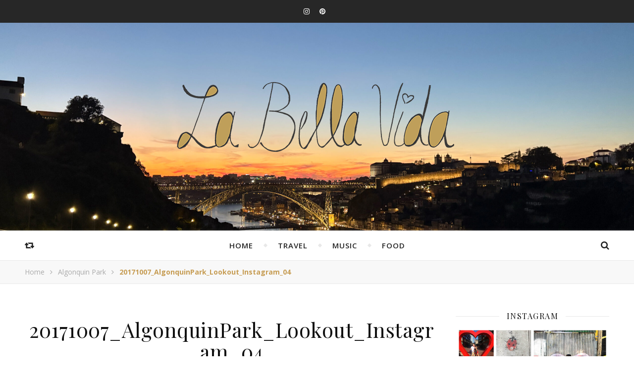

--- FILE ---
content_type: text/css
request_url: https://labellavida.de/wp-content/themes/flexblog/style.css?ver=1.5.5
body_size: 9090
content:
/*
Theme Name: Flexblog
Theme URI: http://infinitythemes.ge/flex-blog/
Author: Infinity-Themes
Author URI: http://themeforest.net/user/infinity-themes
Description: Simple, Fast & Creative Blog
Version: 1.6.2
Tested up to: 6.4.1
Requires PHP: 7.5
License: See in Zip Package
License URI: See in Zip Package
Tags: left-sidebar, right-sidebar, post-formats, theme-options, translation-ready
Text Domain: flexblog
*/



/* ------------------------------- Table Of Contents ----------------------------------
0. #Reset Css
1. #Main Settings
    1.1 Theme Transition
2. #Header
    2.1 Top Bar
    2.2 Main Navigation
    2.3 Fixed Navigation
    2.4 Mobile Navigation
    2.5 Search
3. #Content
    3.1 Post Format Style
    3.2 Single Post
    3.3 Comment Section
    3.4 Pagination
    3.5 Breadcrumbs
    3.6 Content Default Style
4. #Sidebar / Widget Area
    4.1 Fixed Sidebar
5. #Carousel
    5.1 Carousel Area
    5.2 Info Area
6. #Footer
7. #Wordpress Default Class
8. #Pages Style

---------------------------------------------------------------------------------------- */


/**
* ----------------------------------------------------------------------------------------
* 0. #Reset Css
* ----------------------------------------------------------------------------------------
* http://meyerweb.com/eric/tools/css/reset/ 
* v2.0 | 20110126
* License: none (public domain)
*/

html,
body,
div,
span,
applet,
object,
iframe,
h1,
h2,
h3,
h4,
h5,
h6,
p,
blockquote,
pre,
a,
abbr,
acronym,
address,
big,
cite,
code,
del,
dfn,
em,
img,
ins,
kbd,
q,
s,
samp,
small,
strike,
strong,
sub,
sup,
tt,
var,
b,
u,
i,
center,
dl,
dt,
dd,
ol,
ul,
li,
fieldset,
form,
label,
legend,
table,
caption,
tbody,
tfoot,
thead,
tr,
th,
td,
article,
aside,
canvas,
details,
embed,
figure,
figcaption,
footer,
header,
hgroup,
menu,
nav,
output,
ruby,
section,
summary,
time,
mark,
audio,
video {
    margin: 0;
    padding: 0;
    border: 0;
    font-size: 100%;
    font: inherit;
    vertical-align: baseline;
}

/* HTML5 display-role reset for older browsers */
article,
aside,
details,
figcaption,
figure,
footer,
header,
hgroup,
menu,
nav,
section {
    display: block;
}

body {
    line-height: 1;
}

ol,
ul {
    list-style: none;
}

blockquote,
q {
    quotes: none;
}

blockquote:before,
blockquote:after,
q:before,
q:after {
    content: '';
    content: none;
}

table {
    border-collapse: collapse;
    border-spacing: 0;
}

input, textarea {
    outline: 0;
}

strong {
    font-weight: bold;
}

em,
cite,
address {
    font-style: italic;
}

code,
kbd,
tt,
var,
samp,
pre {
    font-family: Inconsolata, monospace;
    font-size: 85%;
}



/**
* ----------------------------------------------------------------------------------------
* 1. #Main Settings
* ----------------------------------------------------------------------------------------
*/   
 
html,
body {
    overflow-x: hidden !important;
    font-family: 'Open Sans', sans-serif;
}

h1, h2, h3, h4, h5, h6 {
    font-family: 'Playfair Display', sans-serif;
}

a {
    text-decoration: none;
    overflow-wrap: break-word;
}

p {
    font-size: 15px;
    line-height: 1.6;
}

button {
    cursor: pointer;
    outline: none;
}

.clear,
.clear-grid {
    clear:both;
}

*,
*:before,
*:after {
    -moz-box-sizing: border-box;
    box-sizing: border-box;
}

* {  
    margin:0; 
    padding:0;
    border-spacing:0;
}

iframe,
embed,
object {
    max-width: 100%;
}

img {
    display: block;
    height: auto;
    max-width: 100%;
}

input,
select,
textarea {
    width: 100%;
    padding: 13px;
    font-size: 14px;
    border-width: 1px;
    border-style: solid;
}

input[type="radio"] {
    width:auto;
}

.header-wrap,
.main-container-wrap { 
    width: 100%;
    margin-bottom: 50px;
}

.center-width {
    margin: 0 auto;
}

.container {
    display: block;
    width: 100%;
    height: 100%;
    position: absolute;
    left: 0;
    top: 0;
    z-index: 90;
}

.outer {
    display: table;
    width: 100%;
    height: 100%;
}

.inner {
    display: table-cell;
    vertical-align: middle;
    text-align: center;
}



/**
 * 1.1 Theme Transition
 * ----------------------------------------------------------------------------
 */
a,
button,
.sidebar-btn:hover span:before,
.sidebar-btn:hover span:after,
.menu-btn,
.menu-btn:before,
.menu-btn:after,
.nav .sub-menu > li > a:before,
.backtotop,
#wp-calendar tbody td,
.infinity-widget ul li span,
input[type="submit"],
.carousel-prev,
.carousel-next,
.gallery-prev,
.gallery-next,
.jr-insta-slider li a:after,
.null-instagram-feed li a:after,
.search-btn,
.random-btn,
.btn-info,
.post-pagination h4,
.post-pagination p {
    -webkit-transition: all 230ms ease-in-out 0s;
    -moz-transition: all 230ms ease-in-out 0s;
    -o-transition: all 230ms ease-in-out 0s;
    transition: all 230ms ease-in-out 0s;
}

.owl-item .container,
.thumb-overlay,
.instagram-widget,
.fixed-header-bottom {
    -webkit-transition: all 400ms ease-in-out 0s;
    -moz-transition: all 400ms ease-in-out 0s;
    -o-transition: all 400ms ease-in-out 0s;
    transition: all 400ms ease-in-out 0s;  
}



/**
 * ----------------------------------------------------------------------------------------
 * 2. #Header
 * ----------------------------------------------------------------------------------------
 */

.logo {
    margin: 0 auto;
    height: auto;
    text-align: center;
}

.mini-logo {
    display: none;
    position: absolute;
    left: 0;
    top: 0;
}

.mini-logo a {
    display: inline-block;
    height: 60px;
}

.mini-logo img {
    max-height: 60px;
    position: relative;
    top: 50%;
    transform: translateY(-50%);
        -webkit-transform: translateY(-50%);
        -ms-transform: translateY(-50%);
}



/**
 * 2.1 Top Bar 
 * ----------------------------------------------------------------------------
 */

.header-top {
    height: 46px;
    text-align: center;
    padding: 0px 26px 0px 16px;
}

.header-top .center-width {
    position: relative;
}

.top-nav {
    position: absolute;
    top: 0;
    left: 0;
    font-weight: 600;
    font-size: 12px;
    letter-spacing: 1px;
    text-transform: uppercase;
}

.top-nav ul li {
    position: relative;
}

.top-nav > ul > li {
    float: left;
    list-style: none;
}

.top-nav ul li a {
    display: block;
    position: relative;
    padding: 0px 5px;
    margin-left: 5px;
    line-height: 46px;
}

.top-nav ul li a i { 
    font-size: 16px; 
    padding-right: 6px;
}

.top-nav > ul > li > a {
    display: block;
    text-transform: uppercase;
    text-decoration: none;
}

.top-nav ul ul ul {
    top: 0px;
    left: 100%;
}

.top-nav .sub-menu {
    display: none;
    position: absolute;
    z-index: 130;   
    width: 200px;
    text-align: left;
}

.top-nav .sub-menu > li > a {
    display: block;
    width: 100%;
    margin: 0;
    font-size: 11px;
    text-transform: uppercase;
    letter-spacing: 1px;
    padding: 10px 15px;
    line-height: 20px;
    border-style: solid;
    border-top-width: 1px;
}

.header-social a {
    font-size: 14px;
    text-align: center;
    line-height: 46px;
    text-decoration: none;
    margin-left: 20px;
}

.header-social a:first-child {
    margin-left: 0px;
}

.sidebar-btn {
    position: absolute;
    top: 7px;
    right: 0;
    cursor: pointer;
}

.sidebar-btn span {
    display: block;
    width: 26px;
    height: 26px;
}

.sidebar-btn span:before,
.sidebar-btn span:after {
    content: '';
    position: absolute;
    top: 50%;
    left: 50%;
    margin-left: -7px;
    width: 13px;
    height: 3px;
}

.sidebar-btn span:after {
     -ms-transform: rotate(90deg);
    -webkit-transform: rotate(90deg);
    transform: rotate(90deg);
}

.menu-btn {
    display: block;
    position: relative;
    z-index: 10;
    width: 14px;
    height: 1.5px;
    top: 21px;
    float: left;
    margin-right: 8px;
}

.menu-btn:before,
.menu-btn:after {
    position: absolute;
    content: '';
    left: 0;
    width: 14px;
    height:2px;
    background-color: inherit; 
}

.menu-btn:before {
    top: -4px;
}

.menu-btn:after {
    top: 4px;
}

.header-top .random-btn {
    display: none;
    top: 10px;
    font-size: 16px;
}

.header-top .random-btn .btn-info {
    display: none;
}



/**
 * 2.2 Main Navigation
 * ----------------------------------------------------------------------------
 */

.header-bottom,
.fixed-header-bottom {
    text-align: center;
    height: 60px;
    padding: 0 25px;
    box-shadow: 0px 1px 5px rgba(185, 185, 185, 0.5);
}

.header-bottom > .center-width {
    position: relative;
    text-align: center;
}

.nav {
   display: inline-block;
}

.nav ul li {
    position: relative;
    text-transform: capitalize;
}

.nav > ul > li {
    float: left;
    list-style: none;
    padding: 0 25px;
}

.nav > ul > li > a {
    display: block;
    position: relative;
    text-decoration: none;
    text-transform: uppercase;
    font-size: 15px;
    font-weight: 600;
    line-height: 60px;
    letter-spacing: 1px;
}

.nav > ul > li:after {
    content: '';
    position: absolute;
    right: -3px;
    top: 0;
    bottom: 0;
    z-index: 100;
    width: 6px;
    height: 6px;
    margin: auto 0;
    -ms-transform: rotateZ(-45deg);
    -webkit-transform: rotateZ(-45deg);
    transform: rotateZ(-45deg);
}

.nav ul li:last-child:after {
  display: none;
}

.nav ul ul ul {
    top: -3px;
    left: 100%;
}

.nav .sub-menu {
    display: none;
    position: absolute;
    z-index: 130;   
    width: 210px;
    font-size: 12px;
    font-weight: 400;
    letter-spacing: 1px;
    border-top-style: solid;
    border-top-width: 3px;
}

.nav .sub-menu > li > a:before {
    content: "";
    position: absolute;
    top: 0;
    bottom: 0;
    margin: auto 0;
    left: 5px;
    width: 0;
    height: 0;
    border-style: solid;
    border-width: 3px 0 3px 5px;
}

.nav .sub-menu > li > a:hover::before {
    left: 10px;
}

.nav .sub-menu > li > a {
    display: block; 
    width: 100%;
    padding: 15px 20px;
    text-align: left;
    text-transform: uppercase;
    border-bottom-width: 1px;
    border-bottom-style: solid;
    text-decoration: none;
}


/**
 * 2.3 Fixed Navigation
 * ----------------------------------------------------------------------------
 */

.fixed-header-bottom {
    position: fixed;
    right: 0;
    left: 0;
    top:0;
    z-index: 250;
    display: none;
    width: 100%;
}

.fixed-header-bottom .nav > ul > li > a {
    line-height: 60px;
}

.fixed-header-bottom > .center-width {
    position: relative;
}

.admin-bar .fixed-header-bottom {
    top:32px;
}

.set-up {
    display: none !important;
}

.admin-bar .set-up {
    display: block !important;
}



/**
 * 2.4 Mobile Navigation
 * ----------------------------------------------------------------------------
 */

.responsive-column {
    display: block;
    opacity: 1;
}
.nav-mobile {
    position: absolute;
    top: 60px;
    width: 100%;
    z-index: 200;
    display: none;
    padding: 0 25px;
}

.nav-mobile li {
    position: relative;
    width: 100%;
    font-size: 15px;
    font-weight: 600;
    line-height: 60px;
    letter-spacing: 1px;
    text-transform: uppercase;
    text-align: center;
}

.nav-mobile li a {
    position: relative;
    z-index: 5;
    padding-right: 8px;
}

.sub-menu-btn {
    position: absolute;
    top: 0;
    left: 0;   
    width: 100%;
    height: 60px;
    padding: 0 10px;
    line-height: 60px;
    text-align: left;
    z-index: 1;
}

.sub-menu-btn-icon {
    position: absolute;
    top: 0;
    right: 0;
    opacity: 0.9;
}

.nav-mobile .sub-menu {
    display: none;
}

.nav-btn {
    display: none;
    position: absolute;
    top: 0;
    left: 0;
    line-height: 57px;
    font-size: 23px;
    cursor: pointer;
}

.search-btn {
    position: absolute;
    top: 15px;
    right: 0px;
    padding: 5px 0px 5px 5px;
    font-size: 18px;
    cursor: pointer;
}

.random-btn {
    position: absolute;
    top: 15px;
    left: 0px;
    font-size: 18px;
    padding: 5px 5px 5px 0px;
    cursor: pointer;
}

.btn-info {
    visibility: hidden;
    opacity: 0;
    position: absolute;
    top: -40px;
    text-align: center;
    padding: 5px 0px 6px 0px;
    font-size: 11px;  
    line-height: 1;
    letter-spacing: 1px;
    -webkit-border-radius: 2px;
    -moz-border-radius: 2px;
    border-radius: 2px;
}

.random-btn .btn-info {
    width: 105px;
    left: 0px;
}

.search-btn .btn-info {
    width: 65px;
    right: 0px;
}

.btn-info:before {
    content: "";
    position: absolute;
    bottom: -4px;
    width: 0;
    height: 0;  
    margin-left: -4px;
    border-left: 4px solid transparent;
    border-right: 4px solid transparent;
    border-top: 4px solid #333;
}

.random-btn .btn-info:before {
    left: 11px;
}

.search-btn .btn-info:before {
    right: 7px;
}

.random-btn:hover .btn-info,
.search-btn:hover .btn-info,
.meta-share a:hover .btn-info {
    top: -27px;
    visibility: visible;
    opacity: 1;
}

.meta-share .btn-info {
    left: -40px;
    width: 80px;
    margin-left: 50%;
}

.meta-share .btn-info:before {
    left: 50%;
}

.fixed-header-bottom .search-btn .btn-info {
    display: none;
}




/**
 * 2.5 Search
 * ----------------------------------------------------------------------------
 */

.infinity-search {
    position: relative;  
}

.infinity-search .submit {
    position: absolute;
    top: 0px;
    right: 0px;
    height: 44px;
    padding: 0px 19px;
    font-size: 16px;
    border: none;
    cursor: pointer;
}

.header-search-wrap {
    display: none;
    width: 100%;
    height: 100%;
    position: fixed;
    z-index: 270;
    background-color: rgba( 1, 1, 1, 0.7 );
    text-align: center;
    border: none;
    cursor: url(img/cursor-close.png) 30 15, auto; 
}

.header-search {
    position: relative;
    top: 30%;
    max-width: 600px;
    margin: 0 auto;
    -webkit-transition: transform 400ms ease-out;
    -moz-transition: transform 400ms ease-out;
    -o-transition: transform 400ms ease-out;
    -ms-transition: transform 400ms ease-out;
    transition: transform 400ms ease-out;
}

.search-title {
    font-family: 'Open Sans';
    font-size: 20px;
    font-weight: bold;
    color: #fff;
    text-transform: uppercase;
    margin-bottom: 30px;
    letter-spacing: 2px;
}

.search-title:after {
    display: block;
    content: '';
    width: 60px;
    margin: 0 auto;
    height: 3px;
    background: #ffffff;
    margin-top: 22px;
}

.header-search-wrap input {
    width: 100%;    
    height: 60px;
    font-size: 15px;
    line-height: 60px;
    letter-spacing: 2px;
    font-weight: bold;
    border: 0;
    padding-left: 20px;
    border-style: solid;
}

.header-search .submit {
    height: 60px;
    padding: 0px 23px;
    font-size: 19px;
}



/**
 * ----------------------------------------------------------------------------------------
 * 3. #Content
 * ----------------------------------------------------------------------------------------
 */

.main-post {
    width: 100%;
    overflow: hidden;
}

.col2,
.col3 {
    display: inline-block;
    vertical-align: top;
}

.entry-media {
    position: relative;
    overflow: hidden;
    margin-bottom: 20px;
}

.entry-media img {
    margin: 0 auto;
}

.col2 .entry-media,
.col3 .entry-media {
    margin-bottom: 16px;
}

.meta-categories {
    margin-bottom: 7px;
}

.entry-header {
    text-align: center;
}

.meta-categories a {
    position: relative;
    font-size: 12px;
    font-weight: bold;
    letter-spacing: 2px;
    text-transform: uppercase;
}

.meta-categories a:hover {
    text-decoration: underline;
}

.category-prefix {
    font-family: 'Playfair Display';
    font-style: italic;
    font-size: 13px;
    font-weight: 400;
    font-style: italic;
    margin-right: 4px;
}

.post-title a:hover {
    opacity: .7;
}

.post-title {
    font-size: 41px;
    line-height: 44px;
    letter-spacing: 0.5px;
    margin-bottom: 14px;
    word-wrap: break-word;
}

.page .post-title {
    margin-bottom: 20px;
}

.col2 .post-title,
.col3 .post-title {
    font-size: 26px;
    line-height: 29px;
    letter-spacing: 1px;
    margin-bottom: 13px;
}

.list .post-title {
    font-size: 26px;
    line-height: 29px;
    letter-spacing: 1px;
    margin-bottom: 11px;
}

.thumb-overlay {
    background-color: rgba( 255, 255, 255, 0 );
    display: block;
    position: absolute;
    top: 0;
    left: 0;
    width: 100%;
    height: 100%;
    z-index: 120;
}

.thumb-overlay:hover {
    background-color: rgba( 255, 255, 255, 0.14 );
}

.entry-content {
    font-size: 15px;
    line-height: 1.6;
}

.entry-content p {
    margin-bottom: 20px;
}

.read-more {
    margin: 25px 0px 30px;
    text-align: center;
}

.read-more a {
    display: inline-block;
    text-transform: uppercase;
    padding: 0 15px;
    line-height: 40px;
    font-size: 13px;
    font-weight: bold;
    letter-spacing: 2px;
    cursor: pointer;
    border-style: solid;
    border-width: 1px;
}

.meta-author-date {
    text-align: center;
    margin-bottom: 15px;
}

.single-post .meta-author-date {
    margin-bottom: 23px;
}

.meta-date {
    font-size: 15px;
    margin-right: 5px;
}

.author-prefix {
    font-family: 'Playpair Display';
    font-size: 15px;
    font-style: italic;
    margin-right: 4px;
    border-left-width: 1px;
    border-style: solid;
    padding-left: 5px;
}

.meta-author-date a {
    font-size: 15px;
    font-weight: 600;
}

.meta-tags {
    font-size: 12px;
    text-transform: uppercase;
    margin-bottom: 20px;
}

.meta-tags a {
    font-size: 11px;
    letter-spacing: 1px;
    text-transform: uppercase;
    padding: 7px 8px 8px 9px;
    margin-right: 6px;
    margin-bottom: 9px;
    display: inline-block;
    border-style: solid;
    border-width: 1px;
}

.entry-footer {
    width: 100%;
    text-align: center;
    overflow: hidden;
}

.entry-footer .meta-share {
    display: inline-block;
    position: relative;
}

.entry-footer .meta-share:before,
.entry-footer .meta-share:after {
    content: "";
    position: absolute;
    height: 1px;
    border-bottom-style: solid;
    border-bottom-width: 1px;
    top: 50%;
    width: 1000px;
}

.entry-footer .meta-share:before {
    right: 100%;
    margin-right: 15px;
}
.entry-footer .meta-share:after {
    left: 100%;
    margin-left: 15px;
}

.meta-share a {
    width: 40px;
    height:  40px;
    line-height: 40px;
    font-size: 15px;
    display: inline-block;
    position: relative;
    text-align: center;
    border-width: 1px;  
    border-style: solid;
    margin-right: 10px;
    -webkit-border-radius: 50%;
    -moz-border-radius: 50%;
    border-radius: 50%;
}

.meta-share a:last-child {
    margin-right: 0px;
}

.facebook-share:hover {
   color: rgba( 59, 89, 152, 1 );
}

.twitter-share:hover {
   color: rgba( 0, 172, 237, 1 );
}

.pinterest-share:hover {
   color: rgba( 203, 32, 39, 1 );
}

.googleplus-share:hover {
   color: rgba( 221, 75, 57, 1 );
}

.linkedin-share:hover {
   color: rgba( 0, 123, 181, 1 );
}

.tumblr-share:hover {
   color: rgba( 50, 80, 109, 1 );
}

.reddit-share:hover {
   color: rgba( 206,227,248, 1 );
}

.no-search-result {
    text-align: center;
    margin: 50px auto 100px;
}

.no-search-result h3 {
    font-family: 'Open Sans';
    font-size: 40px;
    margin-bottom: 25px;
    letter-spacing: 2px;
}

.no-search-result .infinity-search {
    max-width: 480px;
    margin: 30px auto 0px;
}

.post-password-form label {
    display: block;
    margin-bottom: 10px;
}


/**
 *  3.1 Post Format Style
 * ----------------------------------------------------------------------------
 *
**/

.overlay-wrap {
    color: #111111;
    padding: 20px 18px;
    background: rgba( 255, 255, 255, 0.8 );
}

.overlay-title {
    color: #111111;
    font-size: 18px;
    line-height: 22px;
    font-weight: bold;
}

.overlay-text {
    text-align: right;
    font-style: italic;
    letter-spacing: 0.5px;
}

.infinity-single-post .overlay-text {
    text-align: center;
}

.entry-video iframe {
    width: 0;
    height: 0;
}

.entry-media img + .entry-audio {
    position: absolute;
    bottom: 0;
    left: 0;
    width: 100%;
    z-index: 100;
    padding: 10px;
}

.entry-audio iframe,
.entry-audio embed {
    width: 100%;
}

.enty-gallery {
    position: relative;
}

.gallery-next,
.gallery-prev {
    position: absolute;
    top: 50%;
    margin-top: -31px;
    padding: 15px;
    cursor: pointer;
    color: #ffffff;
}

.gallery-prev {
    float: left;
    left: -30px;
}

.gallery-next {
    float: right;
    right: -30px;
}

.gallery-next:before,
.gallery-prev:before {
    font-family: "fontello";
    font-size: 32px;
}
.gallery-prev:before {
    content: '\e800';
}

.gallery-next:before {
    content: '\e801';
}

.gallery-next:hover,
.gallery-prev:hover {
    opacity: 1;
}


.entry-gallery:hover .gallery-next {
    right: 0px;
}

.entry-gallery:hover .gallery-prev {
    left: 0px;
}

.entry-media .owl-carousel .owl-height {
    height: auto !important;
}



/**
 * 3.2 Single Post
 * ----------------------------------------------------------------------------
 */

.infinity-single-post,
.post-pagination {
    margin-bottom: 30px;
}

.related-posts {
    margin-bottom: 30px;
}

.comment-title h2,
.related-posts h3 {
   position: relative;
   display: inline-block;
}

.comment-title h2:before,
.comment-title h2:after,
.related-posts h3:before,
.related-posts h3:after {
 content: "";
  position: absolute;
  height: 1px;
  border-bottom-style: solid;
  border-bottom-width: 1px; 
  top: 50%;
  width: 1000px;
}

.comment-title h2:before,
.related-posts h3:before {
  right: 100%;
  margin-right: 15px;
}

.comment-title h2:after,
.related-posts h3:after {
  left: 100%;
  margin-left: 15px;
}

.comment-title,
.related-posts-title {
    text-align: center;
    overflow: hidden;
}

.logged-in-as + p > label {
	display: none;
}

.related-posts h3 {
    font-size: 18px;
    text-align: center;
    text-transform: uppercase;
    letter-spacing: 1.5px;
    margin-bottom: 28px;
}

.related-posts h4 {
    margin-top: 13px;
    margin-bottom: 4px;
}

.related-posts h4 a {
    font-size: 19px;
    letter-spacing: 0.5px;
}

.post-date {
    font-size: 13px;
}

.related-posts section {
    float: left;
    width: calc((100% - (2 * 20px)) / 3);
    width: -webkit-calc((100% - (2 * 20px)) / 3);
    margin-right: 20px;  
}

.related-posts section:last-of-type {
    margin-right: 0 !important;
}

.related-posts section img {
  margin: 0 auto;
}

.author-description {
    text-align: center;
    border-bottom-width: 1px;
    border-style: solid;
    overflow: hidden;
    padding: 0px 30px 30px;
    margin-bottom: 30px;
}

.author-avatar img {
	display: inline-block;
    -webkit-border-radius: 60px;
    -moz-border-radius: 60px;
    border-radius: 60px;
}

.author-content {
    overflow: hidden;
    overflow-wrap: break-word;
}

.author-content h4 {
    margin: 10px 0px;
    font-size: 20px;
    letter-spacing: 0.5px;
    text-transform: capitalize;
}

.author-content p {
    font-size: 15px;
    line-height: 1.6;
    margin-bottom: 10px;
}

.author-social a {
    font-size: 14px;
    margin-right: 14px;
}

.author-social a:last-child {
    margin-right: 0;
}



/**
 * 3.3 Comment Section
 * ----------------------------------------------------------------------------
 */

.comments-area {
    margin-top: 30px;
}

.comment-title h2 {
    text-align: center;
    font-size: 18px;
    letter-spacing: 1.5px;
    text-transform: uppercase;
    margin-bottom: 28px;
}

.comments-area .children {
    margin-left: 45px;
}

.entry-comments {
    font-size: 15px;
    line-height: 1.6;
    margin-bottom: 25px;
    border-style: solid;
    border-width: 1px;
    padding: 25px 20px 20px 20px;
    overflow: hidden;
}

.comment-content {
    overflow: hidden;
}

.comment-avatar img {
    float: left;
    -webkit-border-radius: 30px;
    -moz-border-radius: 30px;
    border-radius: 30px;
    margin-right: 10px;
}

.comment-author {
    font-family: 'Open Sans';
    float: left;
    font-size: 19px;
    letter-spacing: 0.5px;
}

.comment-date {
    float: right;
    font-size: 13px;
    padding-left: 8px; 
}
    
.comment-date a:first-child:hover {
    text-decoration: underline;
}

.comment-text {
    padding-top: 10px;
}

.comment-text p {
    margin-bottom: 10px;
}

.awaiting-moderation {
    font-style: italic;
}

.commentslist footer a:hover {
    text-decoration: underline;
}

.logged-in-as {
    margin-bottom: 12px;
}

.comment-reply-title {
    margin-top: 25px;
    margin-bottom: 8px;
    font-size: 24px;
    letter-spacing: 0.5px;
}

#respond {
    font-size: 14px;
    line-height: 24px;
}

.comment-form {
    padding-top: 4px;
}

.comment-form label {
    display: block;
    font-size: 15px;
    margin-bottom: 3px;
}

.wpcf7 input[type="text"],
.wpcf7 input[type="email"],
.comments-area input[type="text"]{
    width: 60% !important;
}

.wpcf7 p {
    margin-bottom: 10px !important;
    line-height: 31px !important;
}

#submit {
    border: none;
}

.comments-area input[type="text"],
.comments-area textarea,
.wpcf7 input[type="submit"],
#submit {
    margin-bottom: 10px;
}

.wpcf7 textarea,
.comments-area textarea {
    width: 100% !important;
    height: 250px;
}

.wpcf7 input[type="submit"],
#submit {
    width: auto;
    cursor: pointer;
    font-weight: bold;
    letter-spacing: 2px;
    text-transform: uppercase;
}

.reply a {
    display: block;
    float: right;
    margin-top: 8px;
    padding: 11px 16px;
    font-size: 12px;
    text-transform: uppercase;
    font-weight: bold;
    letter-spacing: 2px;
    line-height: 1;
    border-style: solid;
    border-width: 1px;
}



/**
 * 3.4 Pagination
 * ----------------------------------------------------------------------------
 */

.infinity-pagination {
    position: relative;
    height: 42px;
    width: 100%;
    text-align: center;
}

.infinity-pagination a,
.numbered-current {
    display: inline-block;
    line-height: 40px;
    padding: 0 15px;
    font-weight: bold;
    font-size: 13px;
    text-align: center;  
    letter-spacing: 2px;
    text-transform: uppercase;
    border-style: solid;
    border-width: 1px;
}

.numbered-list * {
    margin-right: 10px;
}

.numbered-list *:last-child {
    margin: 0;
}

.default-previous {
    float: left;
}

.default-next {
    float: right;
}

.post-pagination .next {
    float: right;
    width: 50%;
}

.post-pagination .previous {
    float: left;
    width: 50%;
}

.previous-thumbnail {
    float: left;
    width: 75px;
    margin-right: 18px;
}

.next-thumbnail {
    float: right;
    width: 75px;
    margin-left: 18px;
}

.previous-inner {
    text-align: left;
}

.next-inner {
    text-align: right;
}

.post-pagination p {
    display: block;
    width: 100%;
    padding-top: 12px;
    line-height: 24px;
    font-size: 12px;
    font-weight: bold;
    letter-spacing: 2px;
    text-transform: uppercase;
}

.post-pagination h4 {
    width: 100%;
    padding-bottom: 19px;
    font-size: 19px;
    letter-spacing: 0.5px;
}


/**
 * 3.5 Breadcrumbs
 * ----------------------------------------------------------------------------
 */

.infinity-breadcrumbs {
    width: 100%;
    padding: 11px 25px;
    overflow: hidden;
    border-width: 1px 0px 1px 0px;
    border-style: solid;
}

.infinity-breadcrumbs li {
    line-height: 24.27px;
    text-transform: capitalize;
    float: left;
    margin-right: 11px;
    display: block;
    font-size: 14px;
}

.blog .infinity-breadcrumbs {
    display: none;
}


/**
 * 3.6 Content Default Style
 * ----------------------------------------------------------------------------
 */


/* Default Styles */

/* Separator */
.wp-block-separator {
    margin: 30px auto;
	height: 1px;
	border: 0;
}
.wp-block-separator:not(.is-style-dots):not(.is-style-wide){
    max-width: 150px;
}

.wp-block-separator.is-style-dots::before {
	font-size: 26px;
}

.entry-content ul,
.entry-content ol {
    margin: 15px 0 15px 0px;
}

.entry-content ul > li,
.entry-content ol > li {
    padding-left: 15px;
    margin-bottom: 5px;
    overflow: hidden;
}

.entry-content h1,
.entry-content h2,
.entry-content h3,
.entry-content h4,
.entry-content h5,
.entry-content h6 {
    line-height: normal;
    clear: both;
    margin: 10px 0px;
}

.entry-content h1 {
    font-size: 40px;
}

.entry-content h2 {
    font-size: 36px;
}

.entry-content h3 {
    font-size: 30px;
}

.entry-content h4 {
    font-size: 24px;
}

.entry-content h5 {
    font-size: 22px;
}

.entry-content h6 {
    font-size: 20px;
}

/* Wide/full align */
[data-no-sidebar="nsidebar"] .entry-content .alignfull {
	margin-left: calc(-50vw + 50%);
    margin-right: calc(-50vw + 50%);
    max-width: 100vw;
    width: 100vw;
}

[data-no-sidebar="nsidebar"] .entry-content .alignwide {
	width: calc(100% + 240px);
    max-width: calc(100% + 240px);
    margin-left: -120px;
}

/* Text + Media block */
.wp-block-media-text {
    margin: 40px 0;
}

.wp-block-media-text__content p {
    margin-bottom: 20px;
}

.wp-block-media-text__content p:last-child {
    margin-bottom: 0;
}

.wp-block-media-text__content :first-child {
    margin-top: 0;
}

/* Search */
.wp-block-search .wp-block-search__button {
    font-family: 'Open Sans';
    border: none;
    font-weight: bold;
    font-size: 14px;
    padding: 0 20px;
}

/* Archive */
.wp-block-archives li {
    list-style: none;
    line-height: 35px;
    border-bottom-width: 1px;
    border-bottom-style: solid;
    padding-left: 0 !important;
    text-align: right;
}

.wp-block-archives li a {
    float: left;
}

.wp-block-categories-dropdown,
.wp-block-archives-dropdown {
    margin-bottom: 15px;
}

/*  Rss */
.wp-block-rss li {
    list-style: none;
}

  /*  Preformatted */
.wp-block-preformatted {
    white-space: pre-wrap;
}

/* Table */
table:not(#wp-calendar) {
    width: 100%;
    margin-top: 20px;
    margin-bottom: 20px;
    font-size: 14px;
    border-style: solid;
    border-width: 1px;
}

table:not(#wp-calendar) td {
    padding: 15px;
    border-style: solid;
    border-width: 1px;
}

table:not(#wp-calendar) th {
    padding: 15px;
}

table:not(#wp-calendar) tbody tr,
table:not(#wp-calendar) thead tr {
    border-style: solid;
    border-width: 1px;
}

table.is-style-stripes, td.is-style-stripes {
    border: none;
}
  
/* Verse */
.wp-block-verse {
    font-size: 18px; 
    font-style: italic; 
    margin-bottom: 20px; 
}
  
/* code */
code {
    padding: 4px 6px;
    font-size: 15px;
    word-break: break-word;
}

/* Image */
.wp-block-image.alignfull figcaption,
.wp-block-image.alignwide figcaption {
  font-size: 15px;
  margin:15px auto;
  padding: 0 25px 18px;
}

/* Audio */
.wp-block-audio {
    margin-bottom: 10px;
}

/* Comments */
.comment-text h1,
.comment-text h2,
.comment-text h3,
.comment-text h4,
.comment-text h5,
.comment-text h6 {
    font-weight: 600;
}

.comment-text ol,
.comment-text ul,
.comment-text h1,
.comment-text h2,
.comment-text h3,
.comment-text h4,
.comment-text h5,
.comment-text h6,
.comment-text blockquote,
.comment-text dl {
    margin-bottom: 10px;
}

.comment-text blockquote {
    border-left-style: solid;
    border-left-width: 2px;
    padding-left: 15px;
}

.comment-text em {
    letter-spacing: 1px;
    font-size: 13px;
} 

/* Buttons */
.wp-block-button__link {
    text-transform: uppercase;
    padding: 0 20px;
    line-height: 40px;
    font-size: 13px;
    letter-spacing: 2px;
}

.wp-block-button {
	margin-bottom: 8px;
	margin-top: 8px;
}

/* Cover block */
.wp-block-cover {
	margin-bottom: 1em;
}

/* Gallery Block */
.blocks-gallery-grid .blocks-gallery-image figcaption,
.blocks-gallery-grid .blocks-gallery-item figcaption,
.wp-block-gallery .blocks-gallery-image figcaption,
.wp-block-gallery .blocks-gallery-item figcaption {
    font-size: inherit;
    overflow: auto;
}
wp-block-gallery .blocks-gallery-item,
.blocks-gallery-grid .blocks-gallery-item {
    padding: 0;
}

/* DopCaps */
.has-drop-cap:not(:focus):first-letter {
    font-family: "Playfair Display";
    float:left;
    font-size: 76px;
    line-height: 63px;
    text-align: center;
    margin: 0px 10px 0 0;
}

/* Blockquote */
.entry-content  blockquote {
    padding-left: 15px;
    margin-bottom: 15px;
    border-left-width: 3px;
    border-style: solid;
    overflow: hidden;
}

.entry-content  blockquote p {
    font-family: 'Playfair Display';
    font-size: 19px;
    line-height: 30.7px;
    letter-spacing: 0.5px;
    opacity: 0.9;
}

.entry-content  blockquote a {
    font-style: italic;
}

.entry-content .wp-block-quote.is-large,
.entry-content .wp-block-quote.is-style-large {
  border-left: 0;
  margin: 1rem 0;
  padding: 1rem 0;
}

.entry-content .wp-block-quote.has-text-align-right {
    padding-right: 80px;
}

.wp-block-quote.is-style-large cite {
    position: relative;
    top:-10px;
}

.wp-block-quote[style*="text-align:right"],
.wp-block-quote[style*="text-align: right"] {
    border-left: none;
    border-right-width: 3px;
    padding-left: 0;
    padding-right: 15px;
}

.wp-block-pullquote {
    border-style: solid;
    border-width: 1px 0px 1px 0px;
    border-color: #e8e8e8;
    padding: 20px;
    margin-bottom: 15px;
}
  
.wp-block-pullquote blockquote {
    border: none;
    padding: 0;
}

.wp-block-pullquote.is-style-solid-color blockquote {
    border: none;
    padding: 0;
    font-style: italic;
}

.entry-content .wp-block-pullquote.is-style-solid-color p {
    line-height: 1.3;
    margin-bottom: 0.5em;
}

.entry-content .wp-block-pullquote.alignwide p {
    font-size: 34px;
    line-height: 1.4;
}

.entry-content .wp-block-pullquote.alignfull p  {
	font-size: 42px;
	line-height: 1.4;
}

.entry-content table th {
    font-weight: bold;
}

.entry-content table tr,
.entry-content table th,
.entry-content table td {
    border-width: 1px;
    border-style: solid;
    padding: 10px;
    text-align: left;
}

.entry-content dt {
    font-weight: bold;
}

.entry-content dd {
    margin: 0;
    padding: 0 0 0.5em 0;
}

.entry-content ul {
    list-style: disc;
    list-style-position: inside;
}

.entry-content ol {
    list-style: decimal;
    list-style-position: inside;
}
.entry-content abbr[title] {
    border-width: 1px;
    border-style: dotted;
    cursor: help;
}

.entry-content big {
    font-size: 125%;
}

.entry-content pre {
    border-width: 1px;
    border-style: solid;
    padding: 15px;    
    margin-bottom: 20px;
    overflow: auto;
    overflow: hidden;
}

.entry-content sub {
    vertical-align: sub;
    font-size: smaller;
}

.entry-content sup {
    vertical-align: super;
    font-size: smaller;
}



/**
 * ----------------------------------------------------------------------------------------
 * 4. #Sidebar / Widget Area
 * ----------------------------------------------------------------------------------------
 */

.main-sidebar-wrap {
  height: auto !important;
}

.main-sidebar .infinity-widget:last-child {
    margin-bottom: 17px;
}

.infinity-widget {
    position: relative;
    left: 0;
    width: 100%;
    font-size: 15px;
    line-height: 24.27px;
}

.widget-title {
    position: relative;
    z-index: 0;
    text-transform: uppercase;
    font-size: 16px;
    line-height: 29px;
    letter-spacing: 1.5px;
    text-align: center;
    margin-bottom: 7px;
    clear: both;
    overflow: hidden;
}

.widget-title h3 {
    display: inline-block;
    position: relative;
}

.widget-title h3:before,
.widget-title h3:after {
    content: "";
    position: absolute;
    top: 50%;
    width: 1000px;
    height: 1px;
    border-bottom-width: 1px;
    border-bottom-style: solid;

}

.widget-title h3:before {
    right: 100%;
    margin-right: 15px;
}

.widget-title h3:after {
    left: 100%;
    margin-left: 15px;
}

.infinity-widget ul li span,
.infinity-widget ul li span a {
    font-family: 'Playfair Display';
    font-size: 14px;
    letter-spacing: 1px;
    font-weight: 700;
    color: inherit;
}

/* Default Widgets*/

.widget_recent_entries ul li span {
   font-size: 12px;
}

.widget_recent_comments li,
.widget_meta li,
.widget_recent_comments li,
.widget_pages > ul > li,
.widget_archive li,
.widget_categories > ul > li,
.widget_recent_entries ul li {
    border-bottom-width: 1px;
    border-bottom-style: dotted;
    line-height:45px;
}

.widget_nav_menu li {
    line-height: 45px;
}

.widget_nav_menu li a {
    display: block;
    border-bottom-style: dotted;
    border-bottom-width: 1px;
}

.infinity-widget .sub-menu {
    padding-left: 10px;
}

.widget_rss img {
    display: inline-block;
}

/* Category */
.widget_categories ul li,
.widget_archive ul li {
    float: left;
    width: 100%;
    text-align: right;
}

.widget_categories ul li a,
.widget_archive ul li a {
    float: left;
    overflow: hidden;
}

.widget_pages .children li,
.widget_categories .children li {
    padding-left: 10px;
    border-top-width: 1px;
    border-style: dotted; 
}

/* TagCloud */
.tagcloud a {
    display: inline-block;
    margin: 0 5px 5px 0;
    padding: 4px 12px;
    font-size: 12px !important;
    text-transform: uppercase;
    letter-spacing: 2px;
    font-weight: bold;
}

/* Calendar */
#wp-calendar {
    width: 100%;  
    border-width: 1px;
    border-style: solid;
}

#wp-calendar thead th {
    padding-bottom: 5px;
    font-family: 'Playfair Display';
    font-size: 14px;
    text-align: center;
}

#wp-calendar caption {
    padding: 10px;
    font-family: 'Playfair Display';
    font-size: 12px;
    font-weight: 700;
    letter-spacing: 1px;
    text-align: center;
}

#wp-calendar tbody td a {
    display: block;
}

#wp-calendar tfoot #prev,
#wp-calendar tfoot #next {
    padding: 8px 5px;
}

#wp-calendar tfoot #prev a,
#wp-calendar tfoot #next a {
    font-size: 12px;
    color: inherit;
    text-decoration: none;
    text-transform: uppercase;
}

#wp-calendar tfoot #next {
    text-align: right;
}

#wp-calendar thead tr th {
    padding: 8px;
    text-align: center;
    font-weight: 700;
}

#wp-calendar tbody td {
    line-height: 40px;
    font-size: 14px;
    text-align: center;
    border-width: 1px;
    border-style: solid;
}

#wp-calendar tbody td a {
    text-decoration: none;
    font-weight: bold;
    font-size: 15px;
}


/* Social Media Widget */

.social-icons {
    text-align: center;
}

.social-icons a {
    display: inline-block;
    width: 40px;
    height: 40px;
    line-height: 40px;
    font-size: 15px;
    margin: 4px;    
    text-align: center;
    border-width: 1px;
    border-style: solid;
    -webkit-border-radius: 50%;
    -moz-border-radius: 50%;
    border-radius: 50%;
    cursor: pointer;
}

.infinity-social-widget a:last-child {
    margin-right: 0;
}

/* Featured Posts Widget */

.infinity_featured_posts_widget .widget-title {
    margin-bottom: 13px;
}

.featured-item {   
    padding-bottom: 15px;
    margin-bottom: 15px;
    border-style: solid;
    border-bottom-width: 1px;
    overflow: hidden;
}

.featured-item:last-child {
    margin: 0;
    padding: 0;
    border-bottom: none;
}

.featured-item-image {
    width: 60px;
    float: left;
    margin-right: 10px;
}

.featured-item-image img {  
    -webkit-border-radius: 50%;
    -moz-border-radius: 50%;
    border-radius: 50%;
}

.featured-item-info h4 a {
    display: block;
    font-family: 'Open Sans';
    margin-bottom: 2px;
    margin-top: 3px;
    font-size: 15px;
}

.featured-item-date {
    font-size: 13px;
    font-style: italic;
}

/* Author Widget */
.infinity_author_widget {
    text-align: center; 
}

.infinity_author_widget img {
    margin: 0 auto 13px auto;
    -webkit-border-radius: 50%;
    -moz-border-radius: 50%;
    border-radius: 50%;
}

.infinity_author_widget h3 {
    text-transform: uppercase;
    font-size: 16px;
    letter-spacing: 1.5px;
    margin-bottom: 4px;
}

/* Facebook Widget */
.widget_fbw_id .loader {
    display: none !important;
}

/* MailChimp Widget */
.mc4wp-form {
    margin-top: 12px;
}

.mc4wp-form input {
    font-family: 'Open Sans';
    height: 45px;
    width: 100%;
    padding: 12px;
    font-size: 14px;
    margin-bottom: 12px;
}

.mc4wp-form label {
    display: none;
}

.mc4wp-form input[type="submit"] {
    font-weight: bold;
    text-transform: uppercase;
    letter-spacing: 2px;
    border: none;
    cursor: pointer;
}



/**
 *  4.1 Fixed Sidebar
 * ----------------------------------------------------------------------------
 */

.fixed-sidebar-close-btn {
    display: none;
    width: 35px;
    height: 35px;
    text-align: left;
    line-height: 35px;
    cursor: pointer;
}

.main-wrap {
    width: 100%;
    height: 100%;
    margin-left: 0;
    -webkit-transition: margin-left 350ms linear;
    -moz-transition: margin-left 350ms linear;
    -o-transition: margin-left 350ms linear;
    -ms-transition: margin-left 350ms linear;
    transition: margin-left 350ms linear;
}

.fixed-sidebar {
    position: fixed;
    top: 0;
    z-index: 1000;
    height: 100%;
    padding: 35px;
    overflow-x: hidden;
    background-color: #fff;
    -webkit-transition: right 350ms linear;
    -moz-transition: right 350ms linear;
    -o-transition: right 350ms linear;
    -ms-transition: right 350ms linear;
    transition: right 350ms linear;
}

.fixed-sidebar-close {
    display: none;
    position: fixed;
    top: 0;
    left: 0;
    z-index: 900;
    width: 100%;
    height: 100%;
    background-color: rgba( 1, 1, 1, 0.7 );
    cursor: url(img/cursor-close.png) 30 15, auto;
}

.admin-bar .fixed-sidebar {
    top: 32px;
}



/**
 * ----------------------------------------------------------------------------------------
 * 5. #Carousel
 * ----------------------------------------------------------------------------------------
 */

/*5.1 Carousel Area */
.infinity-carousel-wrap {
    overflow: hidden;
}

.infinity-carousel-wrap .outer {
    position: absolute;
    z-index: 120;
}


.infinity-carousel-wrap img {
    width: 100%;
    max-width: 100%;
    height: auto;
}

.infinity-carousel {
    position: relative;
    overflow: hidden;
}

.infinity-carousel .container {
    background-color: rgba( 1, 1, 1, 0.3 );
}

.infinity-carousel .container:hover {
    background-color: rgba( 1, 1, 1, 0.35 );
}

.carousel-pagination {
    position: absolute;    
    margin-left: auto;
    margin-right: auto;
    left: 0;
    right: 0;
    bottom: 20px;
    z-index: 100;
    width: 50%;
    text-align: center;
}

.carousel-pagination-item {
    display: inline-block;
}

.carousel-pagination-item span {
    display: block;
    width: 12px;
    height: 12px;
    margin-right: 10px;
    border-style: solid;
    border-width: 2px;
    -webkit-border-radius: 50%;
    -moz-border-radius: 50%;
    border-radius: 50%;
    cursor: pointer;
}

.carousel-pagination-item:last-child span {
    margin-right: 0px;
}

.carousel-next,
.carousel-prev {
    position: absolute;
    top: 50%;
    margin-top: -38px;
    padding: 20px;
    opacity: 0.65;
    cursor: pointer;
}

.carousel-prev {
    float: left;
}

.carousel-next {
    float: right;
}

.carousel-next:before,
.carousel-prev:before {
    font-family: "fontello";
    font-size: 36px;
}
.carousel-prev:before {
    content: '\e800';
}

.carousel-next:before {
    content: '\e801';
}

.carousel-next:hover,
.carousel-prev:hover {
    opacity: 1;
}

.infinity-carousel:hover .carousel-next ,
.infinity-carousel .carousel-next {
    right: 0px;
}

.infinity-carousel:hover .carousel-prev,
.infinity-carousel .carousel-prev {
    left: 0px;
}

.carousel-item-info {
    display: inline-block;
    width: 75%;
}

.carousel-category {
    font-size: 13px;
    font-weight: bold;
    letter-spacing: 3px;
    text-transform: uppercase;
    margin-bottom: 16px;
}

.carousel-title {
    font-size: 36px;
    line-height: 44px;
    letter-spacing: 1px;
    margin-bottom: 20px;
}

.carousel-content {
    margin-bottom: 25px;
}

.carousel-read-more a {
    display: inline-block;
    text-transform: uppercase;
    padding: 12px 16px;
    font-size: 13px;
    font-weight: bold;
    letter-spacing: 2px;
    border: 2px solid;
    cursor: pointer;
}

.carousel-like-comm {
    position: absolute;
    bottom: 20px;
    right: 20px;
    z-index: 120;
    font-size: 12px;
    letter-spacing: 0.5px;
}

.carousel-post-comment {
    margin-left: 10px;
}

.carousel-like-comm i {
    font-size: 13px;
    margin-right: 3px;
}

.carousel-date {
    position: absolute;
    bottom: 20px;
    left: 20px;;
    z-index: 120;
    font-size: 14px;
    letter-spacing: 0.5px;
}

/*5.2 Info Area */

.info-area {
    padding: 25px;
    text-align: center;
    border: 1px solid;
    overflow: hidden;
}

.info-area h4 {
    font-family: 'Open Sans';
    text-transform: uppercase;
    font-size: 16px;
    letter-spacing: 0.5px;
    font-weight: 600;
}

.info-area h4 i {
    font-size: 20px;
    font-weight: 400;
    margin-right: 6px;
}


.info-area p {
    margin-top: 7px;
    font-size: 14px;
}



/**
 * ----------------------------------------------------------------------------------------
 * 6. #Footer
 * ----------------------------------------------------------------------------------------
 */

.footer-instagram {
    overflow: hidden;
}

.instagram-widget {
    display: none;
    position: relative;
}

.jr-insta-slider {
    display: block;
}

.null-instagram-feed {
    display: inline-block;
    width: 100%;
}

.instagram-widget.widget_instagram-feed-widget,
.instagram-widget.widget_custom_html {
    display: block !important;
}

.instagram-title h3 {
    font-size: 16px;
    letter-spacing: 1.5px;
    font-weight: 600;
    font-family: 'Open Sans';
    text-align: center;
    line-height: 1;
    display: block;
    text-transform: uppercase;
    margin-bottom: 18px;
}

.null-instagram-feed li a {
    float: left;
    width: calc(95%/3);
    width: -webkit-calc(95%/3);
    margin-right: 2.5%; 
    margin-bottom:2.5%; 
    overflow: hidden; 
}

.footer-instagram .null-instagram-feed li a {
    margin-right: 0px;
    margin-bottom: -3px;
}

.null-instagram-feed li:nth-child(3n+0) a {
    margin-right: 0px;
}

.null-instagram-feed li a,
.jr-insta-slider li a {
    position: relative;
    display: block;
}

.null-instagram-feed li a:after,
.jr-insta-slider li a:after {
    content: "";
    position: absolute;
    z-index: 100;
    top: 0;
    left: 0;
    width: 100%;
    height: 100%;
    opacity: 0;
    background: rgba( 1, 1, 1, 0.2 );
}

.null-instagram-feed  li a:hover:after,
.jr-insta-slider li a:hover:after {
    opacity: 1;
}

@media only screen and (max-width: 768px) {

    .inst-widget .null-instagram-feed li:nth-child(11) img,
    .inst-widget .null-instagram-feed li:nth-child(10) img,
    .inst-widget .null-instagram-feed li:nth-child(9) img,
    .inst-widget .null-instagram-feed li:nth-child(8) img,
    .inst-widget .null-instagram-feed li:nth-child(7) img,
    .inst-widget .null-instagram-feed li:nth-child(6) img,
    .inst-widget .null-instagram-feed li:nth-child(5) img,
    .inst-widget #sbi_images div:nth-child(11),
    .inst-widget #sbi_images div:nth-child(10),
    .inst-widget #sbi_images div:nth-child(9),
    .inst-widget #sbi_images div:nth-child(8),
    .inst-widget #sbi_images div:nth-child(7),
    .inst-widget #sbi_images div:nth-child(6),
    .inst-widget #sbi_images div:nth-child(5) {
        display:none !important;
    }
    
    .inst-widget .null-instagram-feed li a,
    .inst-widget #sbi_images .sbi_item {
        width:25% !important;
    }
}


.footer-widget-area {
    padding: 45px 0px 10px;
    overflow: hidden;
}

.footer-widgets {
    width: 100%;
    float: left;
    font-size: 15px;
    line-height: 24.27px;
    overflow: hidden;
}

.footer-widgets .infinity-widget {
    overflow: hidden;
    margin-bottom: 40px;
}

.footer-copyright {
    text-align: center;
    padding: 60px 0px 70px;
}

.footer-social {
    margin-bottom: 21px;
}

.footer-social a {
    display: inline-block;
    width: 40px;
    height: 40px;
    line-height: 40px;
    text-align: center; 
    font-size: 15px;
    margin-right: 19px;   
    -webkit-border-radius: 50%;
    -moz-border-radius: 50%;
    border-radius: 50%;
}

.footer-social a:last-child {
    margin-right: 0px;
}

.copyright {
    font-size: 14px;
    line-height: 22px;
    letter-spacing: 0.5px;
    margin-bottom: 17px;
    cursor: auto;
}

.backtotop {
    text-decoration: underline;
    text-align: center;
    cursor: pointer;
    text-decoration: none;
    font-size: 13px;
    font-weight: bold;
    text-transform: uppercase;
    letter-spacing: 0.5px;
}

.backtotop i {
    font-size: 25px;
}



/**
 * ----------------------------------------------------------------------------------------
 * 7. #Wordpress Default Class
 * ----------------------------------------------------------------------------------------
 */

.sticky {
/* Sticky class style here */
    padding: 20px;
    border-radius: 4px;
}

.sticky .meta-share a {
    background-color: #ffffff;
}

.screen-reader-text {
/* Screen Reader Text class style here */
}

.bypostauthor {
/* By Comment Author class style here */
}

.alignnone {
    margin: 5px 20px 10px 0;
}

.aligncenter,
div.aligncenter {
    display: block;
    margin: 5px auto 20px auto;
    clear: both;
}

.alignright {
    float:right;
    margin: 5px 0 20px 20px;
}

.alignleft {
    float: left;
    margin: 5px 20px 10px 0;
}

a img.alignright {
    float: right;
    margin: 5px 0 10px 20px;
}

a img.alignnone {
    margin: 5px 20px 10px 0;
}

a img.alignleft {
    float: left;
    margin: 5px 20px 10px 0;
}

a img.aligncenter {
    display: block;
    margin-left: auto;
    margin-right: auto
}

figcaption,
.wp-caption,
.wp-caption-text,
.wp-block-embed figcaption {
    text-align: center;
    max-width: 100%;
}

.wp-caption-text {
    margin-top: 7px;
    margin-bottom: 0 !important;
}

.wp-caption.alignnone {
    margin: 5px 0 10px 0;
}

.wp-caption.alignleft {
    margin: 5px 20px 10px 0;
}

.wp-caption.alignright {
    margin: 5px 0 10px 20px;
}

.wp-caption img {
    margin: 0;
    padding: 0;
    border: 0 none;
    height: auto;
    max-width: 100%;
    width: auto;
}

.gallery-caption {
    padding: 5px;
}

.gallery-item img {
    display: inherit;
}
.gallery-columns-3 .gallery-item {
    width: 33.33% !important;
}

.gallery .gallery-icon img {
    border-width: 0px !important;
}

.entry-content .gallery {
    margin: 40px 0 !important;
}

.gallery-item {
    display: inline-block;
    text-align: center;
    vertical-align: top;
    width: 100%;
    padding: 2px;
    margin-top: 0 !important;
}

.page-links {
    clear: both;
}



/**
 * ----------------------------------------------------------------------------------------
 * 8 #Pages Style
 * ----------------------------------------------------------------------------------------
 */

.infinity-page-wrap {
    overflow: hidden;
}

.wpcf7-response-output {
    border: none !important;
}

.ajax-loader {
    display: none;
}
.fourzerofour {
    padding: 70px 0px;
    text-align: center;
}

.error-title {
    position: relative;
    text-transform: uppercase;
    font-size: 24px;
    margin: 0 0 60px;
    letter-spacing: 0.2em;
}
.error-title:before {
    content: '404';
    position: absolute;
    top: 50%;
    left: 50%;  
    z-index: 1;
    font-size: 110px;
    line-height: 1;
    margin-top: -4px;
    opacity: 0.15;
    -webkit-transform: translate(-50%, -50%);
    transform: translate(-50%, -50%);
}

.fourzerofour p {
    letter-spacing: 1.5px;
}

.fourzerofour p a {
    text-decoration: underline;
}

.fourzerofour .infinity-search {
    max-width: 380px;
    margin: 40px auto 0px;
}